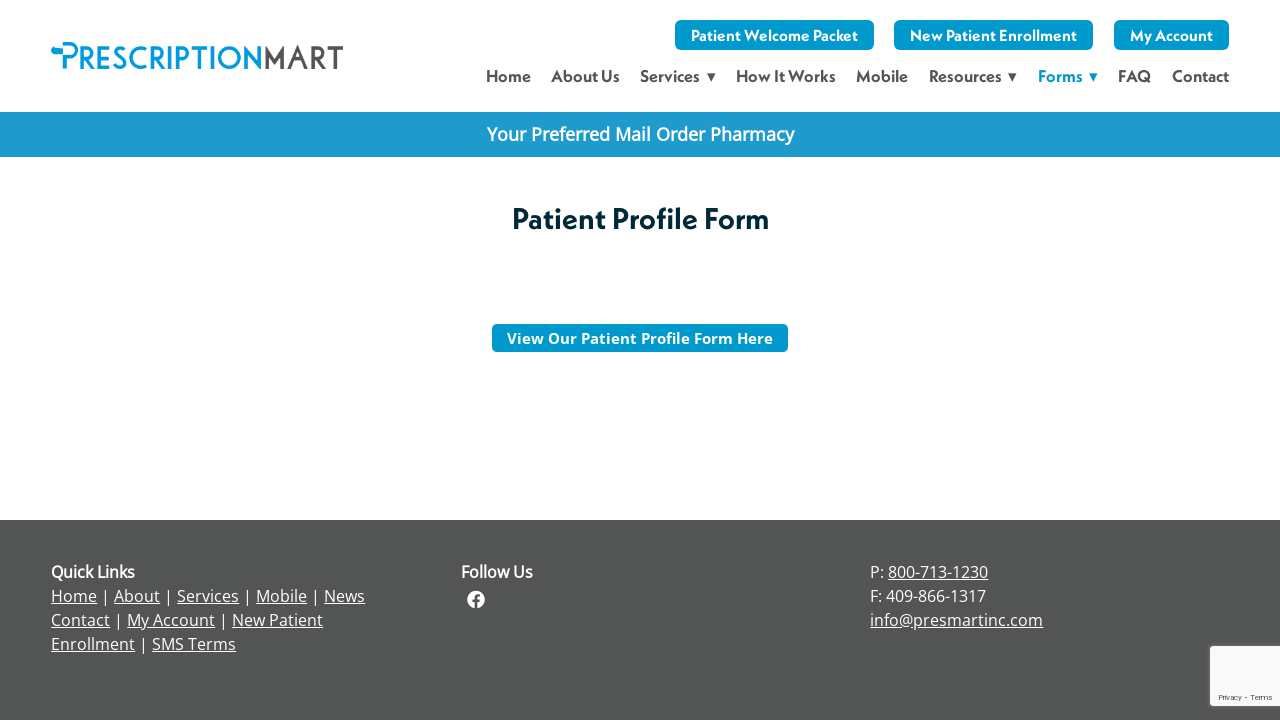

--- FILE ---
content_type: text/html; charset=utf-8
request_url: https://www.google.com/recaptcha/api2/anchor?ar=1&k=6Len-tgUAAAAAAAh3MVh7yaa7tKcpzy9i7h7tOT0&co=aHR0cHM6Ly93d3cucHJlc2NyaXB0aW9ubWFydHBoYXJtYWN5LmNvbTo0NDM.&hl=en&v=PoyoqOPhxBO7pBk68S4YbpHZ&size=invisible&anchor-ms=20000&execute-ms=30000&cb=y6mvvbtfbotx
body_size: 48583
content:
<!DOCTYPE HTML><html dir="ltr" lang="en"><head><meta http-equiv="Content-Type" content="text/html; charset=UTF-8">
<meta http-equiv="X-UA-Compatible" content="IE=edge">
<title>reCAPTCHA</title>
<style type="text/css">
/* cyrillic-ext */
@font-face {
  font-family: 'Roboto';
  font-style: normal;
  font-weight: 400;
  font-stretch: 100%;
  src: url(//fonts.gstatic.com/s/roboto/v48/KFO7CnqEu92Fr1ME7kSn66aGLdTylUAMa3GUBHMdazTgWw.woff2) format('woff2');
  unicode-range: U+0460-052F, U+1C80-1C8A, U+20B4, U+2DE0-2DFF, U+A640-A69F, U+FE2E-FE2F;
}
/* cyrillic */
@font-face {
  font-family: 'Roboto';
  font-style: normal;
  font-weight: 400;
  font-stretch: 100%;
  src: url(//fonts.gstatic.com/s/roboto/v48/KFO7CnqEu92Fr1ME7kSn66aGLdTylUAMa3iUBHMdazTgWw.woff2) format('woff2');
  unicode-range: U+0301, U+0400-045F, U+0490-0491, U+04B0-04B1, U+2116;
}
/* greek-ext */
@font-face {
  font-family: 'Roboto';
  font-style: normal;
  font-weight: 400;
  font-stretch: 100%;
  src: url(//fonts.gstatic.com/s/roboto/v48/KFO7CnqEu92Fr1ME7kSn66aGLdTylUAMa3CUBHMdazTgWw.woff2) format('woff2');
  unicode-range: U+1F00-1FFF;
}
/* greek */
@font-face {
  font-family: 'Roboto';
  font-style: normal;
  font-weight: 400;
  font-stretch: 100%;
  src: url(//fonts.gstatic.com/s/roboto/v48/KFO7CnqEu92Fr1ME7kSn66aGLdTylUAMa3-UBHMdazTgWw.woff2) format('woff2');
  unicode-range: U+0370-0377, U+037A-037F, U+0384-038A, U+038C, U+038E-03A1, U+03A3-03FF;
}
/* math */
@font-face {
  font-family: 'Roboto';
  font-style: normal;
  font-weight: 400;
  font-stretch: 100%;
  src: url(//fonts.gstatic.com/s/roboto/v48/KFO7CnqEu92Fr1ME7kSn66aGLdTylUAMawCUBHMdazTgWw.woff2) format('woff2');
  unicode-range: U+0302-0303, U+0305, U+0307-0308, U+0310, U+0312, U+0315, U+031A, U+0326-0327, U+032C, U+032F-0330, U+0332-0333, U+0338, U+033A, U+0346, U+034D, U+0391-03A1, U+03A3-03A9, U+03B1-03C9, U+03D1, U+03D5-03D6, U+03F0-03F1, U+03F4-03F5, U+2016-2017, U+2034-2038, U+203C, U+2040, U+2043, U+2047, U+2050, U+2057, U+205F, U+2070-2071, U+2074-208E, U+2090-209C, U+20D0-20DC, U+20E1, U+20E5-20EF, U+2100-2112, U+2114-2115, U+2117-2121, U+2123-214F, U+2190, U+2192, U+2194-21AE, U+21B0-21E5, U+21F1-21F2, U+21F4-2211, U+2213-2214, U+2216-22FF, U+2308-230B, U+2310, U+2319, U+231C-2321, U+2336-237A, U+237C, U+2395, U+239B-23B7, U+23D0, U+23DC-23E1, U+2474-2475, U+25AF, U+25B3, U+25B7, U+25BD, U+25C1, U+25CA, U+25CC, U+25FB, U+266D-266F, U+27C0-27FF, U+2900-2AFF, U+2B0E-2B11, U+2B30-2B4C, U+2BFE, U+3030, U+FF5B, U+FF5D, U+1D400-1D7FF, U+1EE00-1EEFF;
}
/* symbols */
@font-face {
  font-family: 'Roboto';
  font-style: normal;
  font-weight: 400;
  font-stretch: 100%;
  src: url(//fonts.gstatic.com/s/roboto/v48/KFO7CnqEu92Fr1ME7kSn66aGLdTylUAMaxKUBHMdazTgWw.woff2) format('woff2');
  unicode-range: U+0001-000C, U+000E-001F, U+007F-009F, U+20DD-20E0, U+20E2-20E4, U+2150-218F, U+2190, U+2192, U+2194-2199, U+21AF, U+21E6-21F0, U+21F3, U+2218-2219, U+2299, U+22C4-22C6, U+2300-243F, U+2440-244A, U+2460-24FF, U+25A0-27BF, U+2800-28FF, U+2921-2922, U+2981, U+29BF, U+29EB, U+2B00-2BFF, U+4DC0-4DFF, U+FFF9-FFFB, U+10140-1018E, U+10190-1019C, U+101A0, U+101D0-101FD, U+102E0-102FB, U+10E60-10E7E, U+1D2C0-1D2D3, U+1D2E0-1D37F, U+1F000-1F0FF, U+1F100-1F1AD, U+1F1E6-1F1FF, U+1F30D-1F30F, U+1F315, U+1F31C, U+1F31E, U+1F320-1F32C, U+1F336, U+1F378, U+1F37D, U+1F382, U+1F393-1F39F, U+1F3A7-1F3A8, U+1F3AC-1F3AF, U+1F3C2, U+1F3C4-1F3C6, U+1F3CA-1F3CE, U+1F3D4-1F3E0, U+1F3ED, U+1F3F1-1F3F3, U+1F3F5-1F3F7, U+1F408, U+1F415, U+1F41F, U+1F426, U+1F43F, U+1F441-1F442, U+1F444, U+1F446-1F449, U+1F44C-1F44E, U+1F453, U+1F46A, U+1F47D, U+1F4A3, U+1F4B0, U+1F4B3, U+1F4B9, U+1F4BB, U+1F4BF, U+1F4C8-1F4CB, U+1F4D6, U+1F4DA, U+1F4DF, U+1F4E3-1F4E6, U+1F4EA-1F4ED, U+1F4F7, U+1F4F9-1F4FB, U+1F4FD-1F4FE, U+1F503, U+1F507-1F50B, U+1F50D, U+1F512-1F513, U+1F53E-1F54A, U+1F54F-1F5FA, U+1F610, U+1F650-1F67F, U+1F687, U+1F68D, U+1F691, U+1F694, U+1F698, U+1F6AD, U+1F6B2, U+1F6B9-1F6BA, U+1F6BC, U+1F6C6-1F6CF, U+1F6D3-1F6D7, U+1F6E0-1F6EA, U+1F6F0-1F6F3, U+1F6F7-1F6FC, U+1F700-1F7FF, U+1F800-1F80B, U+1F810-1F847, U+1F850-1F859, U+1F860-1F887, U+1F890-1F8AD, U+1F8B0-1F8BB, U+1F8C0-1F8C1, U+1F900-1F90B, U+1F93B, U+1F946, U+1F984, U+1F996, U+1F9E9, U+1FA00-1FA6F, U+1FA70-1FA7C, U+1FA80-1FA89, U+1FA8F-1FAC6, U+1FACE-1FADC, U+1FADF-1FAE9, U+1FAF0-1FAF8, U+1FB00-1FBFF;
}
/* vietnamese */
@font-face {
  font-family: 'Roboto';
  font-style: normal;
  font-weight: 400;
  font-stretch: 100%;
  src: url(//fonts.gstatic.com/s/roboto/v48/KFO7CnqEu92Fr1ME7kSn66aGLdTylUAMa3OUBHMdazTgWw.woff2) format('woff2');
  unicode-range: U+0102-0103, U+0110-0111, U+0128-0129, U+0168-0169, U+01A0-01A1, U+01AF-01B0, U+0300-0301, U+0303-0304, U+0308-0309, U+0323, U+0329, U+1EA0-1EF9, U+20AB;
}
/* latin-ext */
@font-face {
  font-family: 'Roboto';
  font-style: normal;
  font-weight: 400;
  font-stretch: 100%;
  src: url(//fonts.gstatic.com/s/roboto/v48/KFO7CnqEu92Fr1ME7kSn66aGLdTylUAMa3KUBHMdazTgWw.woff2) format('woff2');
  unicode-range: U+0100-02BA, U+02BD-02C5, U+02C7-02CC, U+02CE-02D7, U+02DD-02FF, U+0304, U+0308, U+0329, U+1D00-1DBF, U+1E00-1E9F, U+1EF2-1EFF, U+2020, U+20A0-20AB, U+20AD-20C0, U+2113, U+2C60-2C7F, U+A720-A7FF;
}
/* latin */
@font-face {
  font-family: 'Roboto';
  font-style: normal;
  font-weight: 400;
  font-stretch: 100%;
  src: url(//fonts.gstatic.com/s/roboto/v48/KFO7CnqEu92Fr1ME7kSn66aGLdTylUAMa3yUBHMdazQ.woff2) format('woff2');
  unicode-range: U+0000-00FF, U+0131, U+0152-0153, U+02BB-02BC, U+02C6, U+02DA, U+02DC, U+0304, U+0308, U+0329, U+2000-206F, U+20AC, U+2122, U+2191, U+2193, U+2212, U+2215, U+FEFF, U+FFFD;
}
/* cyrillic-ext */
@font-face {
  font-family: 'Roboto';
  font-style: normal;
  font-weight: 500;
  font-stretch: 100%;
  src: url(//fonts.gstatic.com/s/roboto/v48/KFO7CnqEu92Fr1ME7kSn66aGLdTylUAMa3GUBHMdazTgWw.woff2) format('woff2');
  unicode-range: U+0460-052F, U+1C80-1C8A, U+20B4, U+2DE0-2DFF, U+A640-A69F, U+FE2E-FE2F;
}
/* cyrillic */
@font-face {
  font-family: 'Roboto';
  font-style: normal;
  font-weight: 500;
  font-stretch: 100%;
  src: url(//fonts.gstatic.com/s/roboto/v48/KFO7CnqEu92Fr1ME7kSn66aGLdTylUAMa3iUBHMdazTgWw.woff2) format('woff2');
  unicode-range: U+0301, U+0400-045F, U+0490-0491, U+04B0-04B1, U+2116;
}
/* greek-ext */
@font-face {
  font-family: 'Roboto';
  font-style: normal;
  font-weight: 500;
  font-stretch: 100%;
  src: url(//fonts.gstatic.com/s/roboto/v48/KFO7CnqEu92Fr1ME7kSn66aGLdTylUAMa3CUBHMdazTgWw.woff2) format('woff2');
  unicode-range: U+1F00-1FFF;
}
/* greek */
@font-face {
  font-family: 'Roboto';
  font-style: normal;
  font-weight: 500;
  font-stretch: 100%;
  src: url(//fonts.gstatic.com/s/roboto/v48/KFO7CnqEu92Fr1ME7kSn66aGLdTylUAMa3-UBHMdazTgWw.woff2) format('woff2');
  unicode-range: U+0370-0377, U+037A-037F, U+0384-038A, U+038C, U+038E-03A1, U+03A3-03FF;
}
/* math */
@font-face {
  font-family: 'Roboto';
  font-style: normal;
  font-weight: 500;
  font-stretch: 100%;
  src: url(//fonts.gstatic.com/s/roboto/v48/KFO7CnqEu92Fr1ME7kSn66aGLdTylUAMawCUBHMdazTgWw.woff2) format('woff2');
  unicode-range: U+0302-0303, U+0305, U+0307-0308, U+0310, U+0312, U+0315, U+031A, U+0326-0327, U+032C, U+032F-0330, U+0332-0333, U+0338, U+033A, U+0346, U+034D, U+0391-03A1, U+03A3-03A9, U+03B1-03C9, U+03D1, U+03D5-03D6, U+03F0-03F1, U+03F4-03F5, U+2016-2017, U+2034-2038, U+203C, U+2040, U+2043, U+2047, U+2050, U+2057, U+205F, U+2070-2071, U+2074-208E, U+2090-209C, U+20D0-20DC, U+20E1, U+20E5-20EF, U+2100-2112, U+2114-2115, U+2117-2121, U+2123-214F, U+2190, U+2192, U+2194-21AE, U+21B0-21E5, U+21F1-21F2, U+21F4-2211, U+2213-2214, U+2216-22FF, U+2308-230B, U+2310, U+2319, U+231C-2321, U+2336-237A, U+237C, U+2395, U+239B-23B7, U+23D0, U+23DC-23E1, U+2474-2475, U+25AF, U+25B3, U+25B7, U+25BD, U+25C1, U+25CA, U+25CC, U+25FB, U+266D-266F, U+27C0-27FF, U+2900-2AFF, U+2B0E-2B11, U+2B30-2B4C, U+2BFE, U+3030, U+FF5B, U+FF5D, U+1D400-1D7FF, U+1EE00-1EEFF;
}
/* symbols */
@font-face {
  font-family: 'Roboto';
  font-style: normal;
  font-weight: 500;
  font-stretch: 100%;
  src: url(//fonts.gstatic.com/s/roboto/v48/KFO7CnqEu92Fr1ME7kSn66aGLdTylUAMaxKUBHMdazTgWw.woff2) format('woff2');
  unicode-range: U+0001-000C, U+000E-001F, U+007F-009F, U+20DD-20E0, U+20E2-20E4, U+2150-218F, U+2190, U+2192, U+2194-2199, U+21AF, U+21E6-21F0, U+21F3, U+2218-2219, U+2299, U+22C4-22C6, U+2300-243F, U+2440-244A, U+2460-24FF, U+25A0-27BF, U+2800-28FF, U+2921-2922, U+2981, U+29BF, U+29EB, U+2B00-2BFF, U+4DC0-4DFF, U+FFF9-FFFB, U+10140-1018E, U+10190-1019C, U+101A0, U+101D0-101FD, U+102E0-102FB, U+10E60-10E7E, U+1D2C0-1D2D3, U+1D2E0-1D37F, U+1F000-1F0FF, U+1F100-1F1AD, U+1F1E6-1F1FF, U+1F30D-1F30F, U+1F315, U+1F31C, U+1F31E, U+1F320-1F32C, U+1F336, U+1F378, U+1F37D, U+1F382, U+1F393-1F39F, U+1F3A7-1F3A8, U+1F3AC-1F3AF, U+1F3C2, U+1F3C4-1F3C6, U+1F3CA-1F3CE, U+1F3D4-1F3E0, U+1F3ED, U+1F3F1-1F3F3, U+1F3F5-1F3F7, U+1F408, U+1F415, U+1F41F, U+1F426, U+1F43F, U+1F441-1F442, U+1F444, U+1F446-1F449, U+1F44C-1F44E, U+1F453, U+1F46A, U+1F47D, U+1F4A3, U+1F4B0, U+1F4B3, U+1F4B9, U+1F4BB, U+1F4BF, U+1F4C8-1F4CB, U+1F4D6, U+1F4DA, U+1F4DF, U+1F4E3-1F4E6, U+1F4EA-1F4ED, U+1F4F7, U+1F4F9-1F4FB, U+1F4FD-1F4FE, U+1F503, U+1F507-1F50B, U+1F50D, U+1F512-1F513, U+1F53E-1F54A, U+1F54F-1F5FA, U+1F610, U+1F650-1F67F, U+1F687, U+1F68D, U+1F691, U+1F694, U+1F698, U+1F6AD, U+1F6B2, U+1F6B9-1F6BA, U+1F6BC, U+1F6C6-1F6CF, U+1F6D3-1F6D7, U+1F6E0-1F6EA, U+1F6F0-1F6F3, U+1F6F7-1F6FC, U+1F700-1F7FF, U+1F800-1F80B, U+1F810-1F847, U+1F850-1F859, U+1F860-1F887, U+1F890-1F8AD, U+1F8B0-1F8BB, U+1F8C0-1F8C1, U+1F900-1F90B, U+1F93B, U+1F946, U+1F984, U+1F996, U+1F9E9, U+1FA00-1FA6F, U+1FA70-1FA7C, U+1FA80-1FA89, U+1FA8F-1FAC6, U+1FACE-1FADC, U+1FADF-1FAE9, U+1FAF0-1FAF8, U+1FB00-1FBFF;
}
/* vietnamese */
@font-face {
  font-family: 'Roboto';
  font-style: normal;
  font-weight: 500;
  font-stretch: 100%;
  src: url(//fonts.gstatic.com/s/roboto/v48/KFO7CnqEu92Fr1ME7kSn66aGLdTylUAMa3OUBHMdazTgWw.woff2) format('woff2');
  unicode-range: U+0102-0103, U+0110-0111, U+0128-0129, U+0168-0169, U+01A0-01A1, U+01AF-01B0, U+0300-0301, U+0303-0304, U+0308-0309, U+0323, U+0329, U+1EA0-1EF9, U+20AB;
}
/* latin-ext */
@font-face {
  font-family: 'Roboto';
  font-style: normal;
  font-weight: 500;
  font-stretch: 100%;
  src: url(//fonts.gstatic.com/s/roboto/v48/KFO7CnqEu92Fr1ME7kSn66aGLdTylUAMa3KUBHMdazTgWw.woff2) format('woff2');
  unicode-range: U+0100-02BA, U+02BD-02C5, U+02C7-02CC, U+02CE-02D7, U+02DD-02FF, U+0304, U+0308, U+0329, U+1D00-1DBF, U+1E00-1E9F, U+1EF2-1EFF, U+2020, U+20A0-20AB, U+20AD-20C0, U+2113, U+2C60-2C7F, U+A720-A7FF;
}
/* latin */
@font-face {
  font-family: 'Roboto';
  font-style: normal;
  font-weight: 500;
  font-stretch: 100%;
  src: url(//fonts.gstatic.com/s/roboto/v48/KFO7CnqEu92Fr1ME7kSn66aGLdTylUAMa3yUBHMdazQ.woff2) format('woff2');
  unicode-range: U+0000-00FF, U+0131, U+0152-0153, U+02BB-02BC, U+02C6, U+02DA, U+02DC, U+0304, U+0308, U+0329, U+2000-206F, U+20AC, U+2122, U+2191, U+2193, U+2212, U+2215, U+FEFF, U+FFFD;
}
/* cyrillic-ext */
@font-face {
  font-family: 'Roboto';
  font-style: normal;
  font-weight: 900;
  font-stretch: 100%;
  src: url(//fonts.gstatic.com/s/roboto/v48/KFO7CnqEu92Fr1ME7kSn66aGLdTylUAMa3GUBHMdazTgWw.woff2) format('woff2');
  unicode-range: U+0460-052F, U+1C80-1C8A, U+20B4, U+2DE0-2DFF, U+A640-A69F, U+FE2E-FE2F;
}
/* cyrillic */
@font-face {
  font-family: 'Roboto';
  font-style: normal;
  font-weight: 900;
  font-stretch: 100%;
  src: url(//fonts.gstatic.com/s/roboto/v48/KFO7CnqEu92Fr1ME7kSn66aGLdTylUAMa3iUBHMdazTgWw.woff2) format('woff2');
  unicode-range: U+0301, U+0400-045F, U+0490-0491, U+04B0-04B1, U+2116;
}
/* greek-ext */
@font-face {
  font-family: 'Roboto';
  font-style: normal;
  font-weight: 900;
  font-stretch: 100%;
  src: url(//fonts.gstatic.com/s/roboto/v48/KFO7CnqEu92Fr1ME7kSn66aGLdTylUAMa3CUBHMdazTgWw.woff2) format('woff2');
  unicode-range: U+1F00-1FFF;
}
/* greek */
@font-face {
  font-family: 'Roboto';
  font-style: normal;
  font-weight: 900;
  font-stretch: 100%;
  src: url(//fonts.gstatic.com/s/roboto/v48/KFO7CnqEu92Fr1ME7kSn66aGLdTylUAMa3-UBHMdazTgWw.woff2) format('woff2');
  unicode-range: U+0370-0377, U+037A-037F, U+0384-038A, U+038C, U+038E-03A1, U+03A3-03FF;
}
/* math */
@font-face {
  font-family: 'Roboto';
  font-style: normal;
  font-weight: 900;
  font-stretch: 100%;
  src: url(//fonts.gstatic.com/s/roboto/v48/KFO7CnqEu92Fr1ME7kSn66aGLdTylUAMawCUBHMdazTgWw.woff2) format('woff2');
  unicode-range: U+0302-0303, U+0305, U+0307-0308, U+0310, U+0312, U+0315, U+031A, U+0326-0327, U+032C, U+032F-0330, U+0332-0333, U+0338, U+033A, U+0346, U+034D, U+0391-03A1, U+03A3-03A9, U+03B1-03C9, U+03D1, U+03D5-03D6, U+03F0-03F1, U+03F4-03F5, U+2016-2017, U+2034-2038, U+203C, U+2040, U+2043, U+2047, U+2050, U+2057, U+205F, U+2070-2071, U+2074-208E, U+2090-209C, U+20D0-20DC, U+20E1, U+20E5-20EF, U+2100-2112, U+2114-2115, U+2117-2121, U+2123-214F, U+2190, U+2192, U+2194-21AE, U+21B0-21E5, U+21F1-21F2, U+21F4-2211, U+2213-2214, U+2216-22FF, U+2308-230B, U+2310, U+2319, U+231C-2321, U+2336-237A, U+237C, U+2395, U+239B-23B7, U+23D0, U+23DC-23E1, U+2474-2475, U+25AF, U+25B3, U+25B7, U+25BD, U+25C1, U+25CA, U+25CC, U+25FB, U+266D-266F, U+27C0-27FF, U+2900-2AFF, U+2B0E-2B11, U+2B30-2B4C, U+2BFE, U+3030, U+FF5B, U+FF5D, U+1D400-1D7FF, U+1EE00-1EEFF;
}
/* symbols */
@font-face {
  font-family: 'Roboto';
  font-style: normal;
  font-weight: 900;
  font-stretch: 100%;
  src: url(//fonts.gstatic.com/s/roboto/v48/KFO7CnqEu92Fr1ME7kSn66aGLdTylUAMaxKUBHMdazTgWw.woff2) format('woff2');
  unicode-range: U+0001-000C, U+000E-001F, U+007F-009F, U+20DD-20E0, U+20E2-20E4, U+2150-218F, U+2190, U+2192, U+2194-2199, U+21AF, U+21E6-21F0, U+21F3, U+2218-2219, U+2299, U+22C4-22C6, U+2300-243F, U+2440-244A, U+2460-24FF, U+25A0-27BF, U+2800-28FF, U+2921-2922, U+2981, U+29BF, U+29EB, U+2B00-2BFF, U+4DC0-4DFF, U+FFF9-FFFB, U+10140-1018E, U+10190-1019C, U+101A0, U+101D0-101FD, U+102E0-102FB, U+10E60-10E7E, U+1D2C0-1D2D3, U+1D2E0-1D37F, U+1F000-1F0FF, U+1F100-1F1AD, U+1F1E6-1F1FF, U+1F30D-1F30F, U+1F315, U+1F31C, U+1F31E, U+1F320-1F32C, U+1F336, U+1F378, U+1F37D, U+1F382, U+1F393-1F39F, U+1F3A7-1F3A8, U+1F3AC-1F3AF, U+1F3C2, U+1F3C4-1F3C6, U+1F3CA-1F3CE, U+1F3D4-1F3E0, U+1F3ED, U+1F3F1-1F3F3, U+1F3F5-1F3F7, U+1F408, U+1F415, U+1F41F, U+1F426, U+1F43F, U+1F441-1F442, U+1F444, U+1F446-1F449, U+1F44C-1F44E, U+1F453, U+1F46A, U+1F47D, U+1F4A3, U+1F4B0, U+1F4B3, U+1F4B9, U+1F4BB, U+1F4BF, U+1F4C8-1F4CB, U+1F4D6, U+1F4DA, U+1F4DF, U+1F4E3-1F4E6, U+1F4EA-1F4ED, U+1F4F7, U+1F4F9-1F4FB, U+1F4FD-1F4FE, U+1F503, U+1F507-1F50B, U+1F50D, U+1F512-1F513, U+1F53E-1F54A, U+1F54F-1F5FA, U+1F610, U+1F650-1F67F, U+1F687, U+1F68D, U+1F691, U+1F694, U+1F698, U+1F6AD, U+1F6B2, U+1F6B9-1F6BA, U+1F6BC, U+1F6C6-1F6CF, U+1F6D3-1F6D7, U+1F6E0-1F6EA, U+1F6F0-1F6F3, U+1F6F7-1F6FC, U+1F700-1F7FF, U+1F800-1F80B, U+1F810-1F847, U+1F850-1F859, U+1F860-1F887, U+1F890-1F8AD, U+1F8B0-1F8BB, U+1F8C0-1F8C1, U+1F900-1F90B, U+1F93B, U+1F946, U+1F984, U+1F996, U+1F9E9, U+1FA00-1FA6F, U+1FA70-1FA7C, U+1FA80-1FA89, U+1FA8F-1FAC6, U+1FACE-1FADC, U+1FADF-1FAE9, U+1FAF0-1FAF8, U+1FB00-1FBFF;
}
/* vietnamese */
@font-face {
  font-family: 'Roboto';
  font-style: normal;
  font-weight: 900;
  font-stretch: 100%;
  src: url(//fonts.gstatic.com/s/roboto/v48/KFO7CnqEu92Fr1ME7kSn66aGLdTylUAMa3OUBHMdazTgWw.woff2) format('woff2');
  unicode-range: U+0102-0103, U+0110-0111, U+0128-0129, U+0168-0169, U+01A0-01A1, U+01AF-01B0, U+0300-0301, U+0303-0304, U+0308-0309, U+0323, U+0329, U+1EA0-1EF9, U+20AB;
}
/* latin-ext */
@font-face {
  font-family: 'Roboto';
  font-style: normal;
  font-weight: 900;
  font-stretch: 100%;
  src: url(//fonts.gstatic.com/s/roboto/v48/KFO7CnqEu92Fr1ME7kSn66aGLdTylUAMa3KUBHMdazTgWw.woff2) format('woff2');
  unicode-range: U+0100-02BA, U+02BD-02C5, U+02C7-02CC, U+02CE-02D7, U+02DD-02FF, U+0304, U+0308, U+0329, U+1D00-1DBF, U+1E00-1E9F, U+1EF2-1EFF, U+2020, U+20A0-20AB, U+20AD-20C0, U+2113, U+2C60-2C7F, U+A720-A7FF;
}
/* latin */
@font-face {
  font-family: 'Roboto';
  font-style: normal;
  font-weight: 900;
  font-stretch: 100%;
  src: url(//fonts.gstatic.com/s/roboto/v48/KFO7CnqEu92Fr1ME7kSn66aGLdTylUAMa3yUBHMdazQ.woff2) format('woff2');
  unicode-range: U+0000-00FF, U+0131, U+0152-0153, U+02BB-02BC, U+02C6, U+02DA, U+02DC, U+0304, U+0308, U+0329, U+2000-206F, U+20AC, U+2122, U+2191, U+2193, U+2212, U+2215, U+FEFF, U+FFFD;
}

</style>
<link rel="stylesheet" type="text/css" href="https://www.gstatic.com/recaptcha/releases/PoyoqOPhxBO7pBk68S4YbpHZ/styles__ltr.css">
<script nonce="eMnJOHrt5JJ6tXvBxrwxkg" type="text/javascript">window['__recaptcha_api'] = 'https://www.google.com/recaptcha/api2/';</script>
<script type="text/javascript" src="https://www.gstatic.com/recaptcha/releases/PoyoqOPhxBO7pBk68S4YbpHZ/recaptcha__en.js" nonce="eMnJOHrt5JJ6tXvBxrwxkg">
      
    </script></head>
<body><div id="rc-anchor-alert" class="rc-anchor-alert"></div>
<input type="hidden" id="recaptcha-token" value="[base64]">
<script type="text/javascript" nonce="eMnJOHrt5JJ6tXvBxrwxkg">
      recaptcha.anchor.Main.init("[\x22ainput\x22,[\x22bgdata\x22,\x22\x22,\[base64]/[base64]/[base64]/KE4oMTI0LHYsdi5HKSxMWihsLHYpKTpOKDEyNCx2LGwpLFYpLHYpLFQpKSxGKDE3MSx2KX0scjc9ZnVuY3Rpb24obCl7cmV0dXJuIGx9LEM9ZnVuY3Rpb24obCxWLHYpe04odixsLFYpLFZbYWtdPTI3OTZ9LG49ZnVuY3Rpb24obCxWKXtWLlg9KChWLlg/[base64]/[base64]/[base64]/[base64]/[base64]/[base64]/[base64]/[base64]/[base64]/[base64]/[base64]\\u003d\x22,\[base64]\\u003d\\u003d\x22,\x22aAHCtVRxw47Ct3oZwpUKw4bCuB/Dn8KhRA89wrsAwp4qS8Oxw7hFw5jDrMKWEB8QYVoMTBIeAwvDtMOLKXdCw5fDhcOew5jDk8Oiw5tfw7zCj8OWw5bDgMO9L0ppw7dVBsOVw5/[base64]/Ci8Onw6TDrMOAI8K/H8O5w4vCizfCrMKVw6VMant+wp7DjsOpYsOJNsKuDsKvwrgaEl4UejpcQ3zDvBHDiFrCncKbwr/CuWnDgsOYZsKxZ8O9FQwbwroZNE8Lwqwowq3Cg8OBwrJtR3nDg8O5wpvCsm/Dt8OlwpVfeMOwwr5+GcOMXy/CuQV9wpdlRnrDkj7CmSbCoMOtP8KiMW7DrMOpwrLDjkZow5bCjcOWwqDCqMOnV8KOJ0ldMMKPw7hoNibCpVXCt2bDrcOpNHcmwplDagFpVsK2wpXCvsOSUVDCnwwHWCwgEH/DlXUyLDbDjVbDqBp1Jl/Cu8O7wojDqsKIwqPCm3UYw6XCn8KEwpc6DcOqV8KLw7AFw4Rdw6HDtsOFwoNiH1NUe8KLWhMSw755wq1TfilsUQ7CukHCn8KXwrJuEi8fwpbCgMOYw4oiw7rCh8OMwoEaWsOGd3rDlgQienLDiErDhsO/wq0DwqhMKQ17wofCnitPR1llcsORw4jDszrDkMOAIsORFRZ/aWDCiGHClMOyw7DCoxnClcK/KcK+w6cmw5bDtMOIw7xUL8OnFcORw5DCrCVWDQfDjCrCsG/[base64]/[base64]/[base64]/Do0o+w7BLwoQuwrMYO8O8w4gWw5Ebw7dcwpjCs8OIwqtDFXDDtsKow4oWUMKvw7Ubw6AJw7TCtmnCp3IswqnDhcOwwrN7w7EnPsK8YsK5w7fCkBfCj0PDtWrDgcK4AsOuZcKeHMKNMMOCw5V0w5nCuMO0w6fCrcOCw7/DicOdUHskw6Z+QcKqMyjCnMKYf1fDsXIfC8KxL8KzKcKhw49Uwp8Qw4R9wqdyFndddT3CkyAYwoXCv8O5TCLCjV/[base64]/w5Qew4LDpXU9woFEGAFvKMOCdcOawq7DiXA8ScOoAEVuIlxrGTcrw4DCj8KVw498w4JnaB8zacKlw4lrw5k/wq7Cki9iw5/ChUkwwqbCtxY9KR4eTihMewJww7cbR8KRasKLMzzDiXPCucK6w504QhfDmmxYwp3Cj8KlwqPDncKVw7HDucO3w7Uow47Cix3CtcKTZ8Onwqx8w5Byw4VeLMOIY3fDlyp0w5zCn8OuY03ChTNmwoYjM8OVw4HDmkXCh8KSTi/[base64]/KsOfAsOLw57Dih/Cg8OqU2xNL1/[base64]/CrMOFNsKQw6zDpE3DqATCkcOEw644wqDDplXCkcO+aMOrNHjDgsO7OcKac8Oww5cdw7Vtw6onYXnCqnHCijfCnMODDltJEyrCtS8IwrM8Ri7CpcKhbCA7LsKuw4Rqw6nCs2/DksKaw41Xw6HDj8O/wrZGEMO/[base64]/ChlJYwpFtw5/DrkLCjcKVw4PCgF/Cl0TCq2sYIsOtesOiwogqVCnDvsK2AsKdwp7ClzIDw6rDl8K7UXthwpYDfMK0w7l9w4jDoQLDl23Dg3PDpgQkw4RGIAjCoWnDgsKvw4t7fDzDpcKcZAAOwpnDu8KOw7XDnD1jRsOdwqJxw6g9PMKVD8O/WcOqwrkpGcKdGMKsUMKnwpvCoMK7HhMALWNqPDUnwrFYwrvCh8KoYcOmFgPDuMKcPBsAXsKCNMOSw53CgMKiRCZ7w6/CvgfDvlfCgcONw5vDrjVpwrYTLzTDhmjDg8K3wrdxAyw/[base64]/[base64]/CslXDuE13c2PDpsKqHsK/DWpRw57DgW4STzLDvMKQwqcdbcOVbBVjH31Twq5AwoXCvcOuw4vDkBxNw6bCrsOWw4jClh4pWAFMwqzDs0NywoAoG8Kxc8O8fyQqwqXDrsOFTkVmZAfCvsORSwrClsOqJytOVRoxwp97L1/Dt8KNXsKVwr1TwrjDmMKBS2fCikRyWwNRKMKlw43DnXbCm8OWwoYXTEhywq9CAcKNTMKtwpJHbnYMKcKnwo4/WFtZJDfDkTbDlcO6OcOGw7cGw55aFsOow4sQdMOAwoINRwDDi8KxAcO9w5/[base64]/Dh8OVwqfDgcKVQ8OAbFPDhjPCkcOmf8OOwoo5bC9KNyvDgww8KGTCtjcGw4U0e0p/fcKBwoPDjsK6wr7CqULDpnLCnlF6WMOHWsKKwoUWEm3CnE9xw596w4bCgml1wqnCpAbDn1QtbB7DgyXDmRRow7gUPsKWFcOSfk7DssORw4LCm8KSwpjCksOaOcKROcOSwqFQw4jDncKkwqc1woXDgcKwJVDCrTIRwoHDlg/[base64]/dwvCkkfCp3U6HwQEw63CgGsWMsKtFMOqbE/[base64]/CvMKxw4LDpGYDK2jCj8OCwo15AD8ca8OIw7/Cn8OOF0wOwpDCsMOBw4DCjsKow4AbAsOufMOgw7lPwq/DgEEsQwpPRsK4ZlrDrMOmZC8vw6vCsMKBwo1gLRfDsXvCjcOqecO+QwbDjCQbw4FzCGfDisKJbsOXNx97QMKDT0pPwqFvw5LDg8KEEBTCmVEaw77CqMOjw6AgwrvDocKFwpTDi3/[base64]/CpEDDlMOGfEXCrMO2w67CoQ7CskbDgMKsCsOvR8OfaMKwwqZXwqZ8EFLCpcOeecOuORdIScKsO8KwwqbCjsOew5NNSjPCjMKDwplnSMKyw5/CqE/[base64]/GsOUw5gJPl7ChULDvR7ClMKHACPDs8ObwrsbVisWPlvDky7CvMOTIWpBw5lCABbCvsKmw4gNwogYO8KYwogdwpbCm8K1w7cMNgNjUQfChcK6MQnDl8Kqw6XCuMKxw6gxGsOmcnQFUBjDqMOUwrtRbX3CocK2woFhejtCwrw1UGbDsRPCjGsPw5/DhkPDosKTXMK0w7kpwo8idCEhWwYkw5vCqxUSw77DvF7DiwlERC3ChcO3bkDCscOuZsOnwpIzwr7ChHVNwrYdw4l0w5TChMO/TUHCp8KgwqzDmhTDuMO5w5HDl8KNcMKJw73DphQ3NMOsw7hYBCItwp3DhWvDgzVcEXbCiRfCtGleMMODLB44w4wxw557wrzCrBvDuSfCk8OPRndRaMO0QU/Dr3MvA1AwwqPDhcOiNA9ZVsKmR8KHw5IiwrbDvcObw7R8MSoUOQ5xD8OSdcKYc8O+KhrDunHDjkrCkVMOBzF8wqJ+AWPDtXIWCMKhwqoNdMKOw4RGwp1Gw7LCvsKXwrbDgxHDs23CnGlGw6R8wpPDm8OCw63DoCcZwqvDnnTCm8K/wrMkw7jCtRHCvU8bLl8IZlTCpsOwwrgOwoLDnFLDlsO6wqwiw4XDr8KVGcK5J8O6LyHDiwoGw7HCocOTwpfDnsOoMMOcCgcfwoVTGxXDicOIwrxAw5/CmyrDnknDksOnQsOCw45fw5lWQ0XCkULDi1VofwTCtGzDuMKdOS/Dkl4hw7XCnMOOw5jCg2tgwr4VDkrDnyBaw5LCkcOOA8OxPQ4CGkvClBjCtsOPwonDpMOFwrXDoMOxwqN0wrbCvMOTejAywpJTwpHCkXXCjMOMwpF4SsOFw5I3BcKYw456w48jKH7DmcKsC8K3CsORwpPCqMONwqdeIWR7w4rCvW9XTSfCnsOtOUx3w4/DhsOjwo4TWsK2OUlGQMKaRMOAwo/CtsKdOMKHwoDDr8OjT8KNJ8OsWB1pw45JeBQgHsOKG2MseCTCjsOkw58sLDdGKcKLwpvChzkmcS0cGcOpw5TDmMOuw7TDqsK2FMKhw6rDqcKoCyXCmsKDwrnCgMKWwqINZMOKwqfDnWTCvj/Dh8OBw4HDkijDsHoLWmQMw4tHcsOsIcKuw7t/w545wozDksKCw4Iuw5bDk1odw6cVW8OwfwTDlmB4w5BBwqZTZx/[base64]/Cq8KxaDfDhH7DicOSfMKAw7I7I8KYJTPCh8KFwpvCgBjDh1XCtzlNwqDClBjDm8OFX8KIYWZ7Qn/ClsKtw7lEw7g8wolDw5HDu8KoLsKdfsKbwolZdg4AbMO4TlcHwq4EB0EHwpwyw7ZrSQwBBgcVwp3DgSHDp1DDgMOfwr4Yw73CmQLDqsOTUD/DkRtSw6zCjgpNWR/DvQJxw4rDsHA8wqnCn8Ksw6nDvVHDvDTDgWcCbRY9worCoCgCwqjCp8ONwrzDuFEMwqkkBSvCiGBnwrXDl8KxcgnCosKzPxXDm0XCtMOuw4vDo8OzwqjDu8KcZljCh8KgHAYpLsKcwqnDlyQxQE4ILcKtPMK+YFHCrGfCnsO/VSfClMKBGMOUW8K4wpdMB8KqZsOiGR1wEsOowohvVhrDs8OvCcOmK8OaDjTDo8O+wofCpMKFECTDjgNwwpUhwrLDvsObw7FNwpoUw5LCt8OawpcTw4gZw4k9w4DCjcKkwr/DowjDkMOKfjXCvXnCnBnCuS3CssOgS8O9QMOVwpfDqcKOQ0jCi8OIw41mZWnCg8KkfMK3JsKAbcOqbxXCri3Dux/[base64]/CsB5zeMOkwr7DrMOiwp9BwpvCvlfDhcORXcOgBBgGL1vCqsOqwobDlsKEwpTDsQvChnFOwqdcRcOjwoTCoDHDtcKhQsKIBWDDq8O2IRh4woPCqsOwXk3Cl08CwobDuWwIHl1DH2BGwrRocTZfw6zCnhd9d0jDqW/[base64]/Cl8KLw6wIwpMJEcKOHnrCv8Okw4rCqMOYwqUmNcKSQQrCqsKywpXDhXJhM8KwdCTDslTCkMOeBTwVw7ZOHcO1wrzCmltRDmxFwpXCiwXDvcKiw7nCmxXCtMOpKwXDqlUQw58Kw6vCmWDDsMObwo/CpMKjeGc0DMOkc0I+w5XDrsOCZDwKw6QmwprCm8KtXUENXMOAwpQBBMK9Yz5rwpLClsO1wppIEsO4TcKXw7oxw7QDZ8Okw4Ixw53CgMOvGk7CtsKPw69MwrVLw4/CjcKFMWltHcO2JMKBD1fDvATDi8KUwpcKwoVpwrvDnG8GYCjCnMKMwo/CpcK1w4/[base64]/Ct8K/w7cqw40OXsOkN2vDrXLCi8OFwpN8VcK/P1sGw4fCosOew4Rcw5bDh8O3UsO3CjgMw5d1OS5twpxXw6fDjC/DvHDCrcODwpTCocKSbijCn8OBTnIXw67Cij1QwoA3EXBIw4jDrcKUwrfDucKXIcKYw7TCmsKkRcKhC8KzBsOVwrN/bsKhOMOMF8KrHzzCqHrCizXCuMOsBETCvcOkYAzDhsOnF8OQQsKgO8KnwqzDjh7Cu8Onw5YIT8KQZMKGCUwXRcO/w5PCkMKfw6cTwpPDrGTCvcODOnTDusK6cwBpw5fDt8ObwqwawqnDhinCp8Ohw7xMwr3Cl8O/[base64]/DkQ5kXMKuMVpYw5/CknDDqcOXwoxOJwQaw6Baw7DCmMOwwr/DlsOrw5gnIMOCw61kwpPDq8O6OcKOwpQrWn/CuhTCicOHwqzDlyEUwrRqVsONwqPDvMKoVcOyw615w5XCtX4oBA8/K14OFgHCkMOtwrR7dGbDpMOIPiDCiWFPwrLDmsOQw53ClsKQeTRECDdpLwgeRVbDgMOgMC8mwojDnivDmcOqD3Vuw5cKw4lOwpvCqMKtw5pYfQdhBsOcRy0dw7s+V8OaCyLCsMOsw7tKwoHDvMOpN8KbwrfCp1fCiWJJw5DDvcOSw5/Di03DnsOnwq/CnsOTFMKaAcK7d8KZwqrDmMOLAMKSw7fCgsOIwpMUXFzDiGDDvGdBw4ZyEsOnwotWDsOqw4YHb8K9GMOKwr0kw4l/HiPCkcKwSBrDtg7CozzCjcKsCsO8wo0QwqzDgzViBD0Tw5B9w7IoS8K6XkTCsAJ6UTDDq8KVwoc9VcKgUcOkwpUBUMKnw7VGFCEWwrbCicOfCnfDkMKdwp3DmMOpQCBsw6hnTDVZKzzDlhlFY1t8wozDj1s8aXlNScOAwoPDtsKHwqHDvEN+FjnCiMK5DMKjNsOvw7/CmT8ew5sed1PDhUUDwoPCnzsDw67DjyvDqcOjSMK/w6ETw58OwoYdwpRkwqBGw7zCkBUfFsOuSMOFLjfCtUbCpAIlbBocw5s+w4Efw4RSwr9xw7bDrcKPdMKqwq7Cqk9rw4o0wq3CsggGwrFGw53CncO5QBbCsjhhGcOEw4pBw70cw7/CjFXDusKlw5VjH05VwrMBw6FiwqUCDHAwwqDDpcKvAsKXw7vCk1tMwrkrR2k2w67CocOBw65yw4/ChhQBw4nClVx1T8ORSsO5w7/CjV8cwqLDtBYKAF7DuyQMw55FwrLDqxV7wrk9Ky3CtMKjwofDp3PDgsOHwrwVTMKzTcKsaRc+wq3DpC3DtcKIUiZQfzI0fS3CggF4bm4gwrsbWxkqU8Khwp8Lw5HCtcO8w53DgMOQLC4fwpfCh8OTNWsnwpDDt18NUsKgAnh4YxzDs8Oww5/CmMOeaMOVNloswrR1fj7Dk8OOdGXCkMO6PsO+YW/CgMOwFB8Ea8OjTTXCkMOWeMOMwr3CpCoNwozCqEp4LcO/JsK+SWcmw6/DkwpDwqo1SRdvO1JSS8KEcHgSw44/w4/[base64]/[base64]/CrGw6w5PCpErCvkvCilvDusOPwrcgw4rCkQ3DjABkw41/wpvDmsOtwrgub1rDjcOYLztybyVOwrJeIV7Ck8OZdcKfLlpIwr1Cwr5dNcKMa8Oow5jDkMKJw5zDoTg6RsKUHiTCiWVVCS4Gwoh/Sm0LD8KMGE98YlpmRWUCaAcAF8OzGj1VwrfDg1vDqcK3w5IRw7LDpULDrX1pJ8KTw5zCl2IQDsK+KFjCmsOywpoww5jClUUJworCmcOcw7PDvsORDsKnwobDgw19H8OEwrB5wqAewq5BOlM2P3YEKMKKwrzDrcOiMsOKwqnCt0Fyw4/[base64]/f8OEwp/CtCRdwr3Co0Ibw7Vow7TCvSdiZcKoBMK0fcKUYsO/w61fEMOTByzCrsOlNcKnw7IYcETCiMKzw6bDoD7CtXcKVyxZMUoDw4/DjHvDsS/[base64]/VMO1eU0/UU3DnXU0HQLCo1J4XsOfwq0SAjo5ahbDmMKdAGJ9wqLDpirDkcOrw6sfWTTDrcOeFS7DvQIpCcOGak0lw6HDkWLDu8KKw6B/w4wqfsOAXX/Cj8KywqlxfWvDgcKUTiXDhMK0fsOSwpPCpjUdwo3ChmhJw7AgOcOmKEDCt2XDlyzDvsKnGsOSwpMmdcOhEsOGXcOobcKOHQfChisCdMKpc8O7Ug8gw5HDi8OcwqtQMMOkZSPDmMO9w4vDsG93dMKrwrJ6woF/w47CtTk2KMKbwpVYAMOYwqM9f2EIwq7ChsK+LsOIwr3DucKVesKIICLCisOow49nw4fDt8O/wr7Dp8KZG8ODCh4Cw50VR8KrbsONXTo8wpsyHx7DrEY+M04Dw7HDlMKmwpxZwovDksObdDrCswXCrsOQSsOowp/CojHDlMODHcKQKMOaY2Nxw40hRsKyM8OfLcKBw4jDjQfDmcK1w6QeIsOoHGLDsl1ZwoAfYsO4KjpnQMOPwrZ3V1rCn0TDvlHCiT/CpURBwpgKw63Dpj/CpSAHwo1Nw4TCqzvDnMO/cn3Cm0nCnsOVw6LCo8KbK0LCk8Kvw7s5wrTDncKLw6/DqTRMPxICw7VGwrwNNwnDlx5Jw5DDssO5MxRaC8KVwqPDs3AewqIhW8OFw45JXW/CsXTDpcOvccKMcWwZE8KhwowAwqjCuwhAJH8FAA59woDDuFB8w7k2wpwBEmfDsMKRwqvDsgVeSsKKEMKtwoU6O2IbwolKA8KNUMOuV3YTFw/DnMKRwqfCr8K9dcOVw7vCrBcwwp/DsMKURMK6wopswobDiRsZwp3CgcOiUcO8Q8KtwrLCqcKyAMOiwq1bw6vCtsKhVxogwrTCo1Fkw6FkEWkewq/DmgfDoV3CvMOqJjfDh8OdK14yfXg0w6sDdQUWAMKgeU5KAg0MKh5/IMOVNMKvPsKCN8Ktw6A1HcOqcsOGW3rDpcO7Lw3Cnz3DosORZMOjTThPTMKhMQ3CgcOKQsOZwoRpbMOBV13DslIpWsK4wpLDvFTDhsKuTHMcFTTDmih7w4o3RcKYw5DDvylWwpY1wqnDtT/DqQrChRjCtcKOw5hVZMKHQcKlwr1pwqLCpUzDmMKSwofCqMOvIsKkAcOCGwwfwoTCmAPChQ/CkFR4w519w6bCl8Onw4h6FcKbfcOPw6fDrMKCaMKwwpzCqEbCt3jCmwnDmH1rw4wAYcKQwqw4bRMEw6bDs2JqACXDvz7DscOfTUUow5vChjbChHQVw7EGwpLCl8OPw6c6WcKZf8K9dMOmwrsrwqrCj0VOHcKtBsKCw4bCmMKzwq/[base64]/[base64]/wqrDkcO4wq/DlV/DqSY3bV50NMKIenLDhTU4w7bCnsKbdsOwwptCLMORwqfCq8KkwrMlw5/Dh8Kzw6HDrsOgf8KJZ2rDn8KTw5jCmD7DoDDCqcKywpHDuSZxw74zw5BpwofDjcKjXwxbTCfDhMKgOQTCnMK1wpzDrCYuw6fDu0DDjcOgwpjCgU/CvBUyHnsKwqLDqlvDoXofTMOfwqp6RQTDmksQcsK0wp7CjhV8woDCu8OXaiDCi1HDqsKIbcOVaXzDpMOlIzcnaEFea0xcw5TCtynCgTJGw5XCry7Cind/AsK8wpfDlF7DlH0Mw63DhcOZMhDCisOVc8OdfHw3bnHDhipGwr8swqDDnQ/DnzAzwqPDkMKrbcKMFcKNw7DDisKHw7ctWcONIsO0KmrCrBXDjnI1Ej3CvcOkwps+UHZ8w4LDpXEvewvCpUhbFcKNXHF4w7fClWvClWc+w4RQwpNRTD/[base64]/CtMOlKMKrcExxFyt5w67CtBEWTG0Gw5HCtMOyw4lRw7vDmnY0HDcEw7PDuHRCwr7DrcO9w78Fw64lcH/CrcKUQ8OLw6QkNcKiw55NdC/DvcOMcMOiQMKzUBnChzDDngrDtVbCg8KkB8OgCMOjDlXCvzTCuznDpcOzw4jCnsKnw5RDZMKnw64aL17DrQrCqHXCg37DkycMdWPCksOEw6XDs8KzwrzDhD50ZC/CqxknDMOjwrzCpcKFwrrCjj/DlwgxXmAICVN2RWbDgVHCn8OdwpzCiMO4OMO/wp7DmMOxeUnDkWrDiVDDk8O7JcODw5fDt8K8w6nDusK4AiFGwp1Zwp/Dk31qwqPCp8O7w4Yhw61swr7Co8OHWzfDrHTDkcOWwpkOw40Ue8Kdw7XCrlLDvcO2w5XDs8OYRDDDncOUwqPDjAzCjsK2AXHDn3wmwpDCr8Orw4BkOcO7w7/DkFVFwqsmw5/[base64]/wqnDssKEN8Ouw6Qww6IGwqrDlipHTTnDvUfCsjRnKMOaTsOQScOcGsOtHcO/wqp3w43DvxbDjcKMbsOQw6HCuH/CtsOIw6oiRFIAw6c5wq3CmSPCikzDnhIdFsOUA8OqwpF7AsKXwqNBS0LDk1VEwo/DtDfDsG1VSjbDusKEIMOFJMKgw5Mcw6xefcOecz8HwoTDgcKLw53CisOZaHEsOcO2TcK+w43DucO1D8O0F8KPwoQaGMOtY8OdQ8O3E8OOTsOpwojClEVuwq8uLsOtcShfDcOewobCkgzClAc+w77DkEDDgcKmw4rDtHLDq8OswrnCtMKTQ8OcFw/CkcOJMMKrCh1WalR6dgnCvUBaw7bClWbDrHXCsMOXB8OzaWlfGiTDgsKkw60NPTvCmsO9wqXDr8Kfw6QEasOrwrBJUsO/BcOSRcO/w43DtMK+DiXCmxVpOQszwpgnc8OtWiVeacOnw4jCocOQwrBTaMOKwp3DqDYjwr3DksKnw73Du8KLwpx6wrjCvVDDslfClcKbwqzDusOIwrfCtMOxwqDCrcKAFXwXQcOSw4pVw7A/SU/DkSHDoMKWwr/DvsOlCsKAwqXCo8ORKUwLdVIudMKOEMOIw7rDoj/CjDFQwqPDj8K3w6fDgwTDkUHDnxTCgFHCjkMJw5AowqQlw5B+woDDs2QQw5Ryw6PCvsOCJMOIwooVeMK/[base64]/w57Cm8OZUy7CrMK2B8OFw6IOKUTCmVd1w5bDsV8hw6BNwpN2wo/CtsOgwqfCnUocwqLDqCknF8KNPi8Ld8OZJUd9wo0ww6g+Mx/[base64]/DqSonOsOpw7zCpVs2wrvDt1NQw5ZeIMKOSsKgMsKjOsKAIcK/dGBuw5ciw6XCiSk8Dhg8wqfCrMOzFBFFwovDiUEvwpM9w7nCviPCpyPCgArDpcOnSMKpw5NLwo5Ww5gfPMO6wofCkX8mYsO/[base64]/KRwHL8OKIS/CkEzCuMOiX1AswrbCjMOxwpIDwr7DghIncShqwr3Ct8KwScOja8KtwrVFa0/DuRjCunIqw69eK8OVw4nCr8KGOsKcYXvDlcOjdsOLOMKUIk/[base64]/DjcKTU2dnwojCvsKEwqDDtcO+PV3DsFA1w4/[base64]/CgFI/ecOkURAMJlzDlUXCph9nwrovwpfDhsO8A8OYW2pVScOnO8O6wqMDwqp4Kh3DlixGP8KYbX/ChyzDhMOIwrcxR8KKTMOHwrUWwpNxw4jCuxxxw60KwpVfTMOiDnshw5PCvcKOCjjDg8Ohw5hYwoxRwo4xIUXDiV7DiF/DriECAwVXTsKcbsK4w6oRCznDqsKywqrCiMK2HnLDoCvClsOINMOwPSjCpcKGw5sEw4ULwrTDvXIMw6rCihfCkMOxwo18IAokwqUFwpTDtsOiQBXDlDXCksKRYcORUXR3woTDvyPDnB0BWMOaw5lhWcOEUnlOwrg/[base64]/DnMK6QsKtwovDnsK6JW0ww5XCqGEgOsOwwrwQZMOmw7waV192OMOXccKaV3bDmFV1wot/w43DocKLwo4qV8Odw4vCnsKbwrTDgVPDl2NAwq3Dj8KUwr3DjsOyWsKZwqB4CnV3LsOXw7/Ck38fGDTCj8OCaU4cwrDDjRh6wrphasOiOcONRcKBVjAvasO5w7fCvkslw7sTLMK6wooSdnXDjsO4wp3Cp8Onb8OdVFXDgSZ+wr45w48SMhPChMKdXcOGw5wxU8OobG7CpMO/wqHDky0lw7pxX8KXwrdeZcKwcHFaw6wiwrvCosOawp1swq4ww4srWG/Cv8KIwrbCrsOvwpwPJsOhwrzDvG44wrPDlsORwqrDsno/J8KrwoouIDEKC8Oxw6fDssOMwqkEZi1pwo85w47CmkXCoSBhccOBw4bCly/DjcK/[base64]/CoFFJKxrDlsKEw6I3KMKkw5DDkcOCXMOmwpUKXQjCtQzDpTFpw6zCinNLQ8KtFn7DqyNZw6A/UsKQP8KmFcK8Vlouwpsawqt7w4UKw5thw5/DogEFQ2s3HsKOw6xAGsKiwp7CncOcH8KEw7jDjy5BR8OCd8Kmd1DCvipkwqZow5jCmWp/Yh5ww4zClToAwr1qO8OvGsOgXwxVLnpGwr/CpUVcwrPCoWrChGrDp8O2WVzCqGp1BMOkw65pwosiB8OCEUsmccORdcOCw4xaw5EXElVWUsOZw77DkMO2B8K/[base64]/[base64]/[base64]/[base64]/wqDCn8OsLcKgwr/Ci8KMA8KAUcO9XzLCn8OMHlvCkcOqMzsyw7UVY3M+wrECw5VZJcO/[base64]/[base64]/ChsOgBiNtLsOUw5hbwrjCocOiwrMbwrZkw6kLWcOJwp/DscKRU1DCl8O0wr8bw47DlRYow4XDiMKmAAYhUznDsSZrQsOkSn/DtMKtworCpgPCvcOUw6bCs8K+wrw4TsKGNMKrXsOhw7nCp0JCwosFwrrCqGINEcKFdsKQYzbCp1MvGMKawoLDpMO4EyEoEkTDrmPCmn/[base64]/[base64]/CkcKiIsOGSF/[base64]/w5/Cty0YLXvCg8Kywro6wqvCpRJpVMOQM8KAw4d/wqEZJSTDp8Omw6zDjxFAw4PCvhguw7HDt257wr7CmANEw4BTNDzCuEfDhcKewqnCvsKxwpxsw7PCgcKrQF3DvsKpdMKAwpRkwrogw4PCjT4Hwr8CwozDli9Rw7fDpcO3wr1mdSHDrmYcw4nCikHDnHvCqcOKDcKud8Krwr/CpsKZwq/[base64]/X8KTbMOAw77DsALDk8Otw6/[base64]/DocOeGcKlPsOlU8K4GhbCv8KswrLDu8OGLywmRn3CsC9fwqPCuCzCs8OZFsOsKMO5XGF/JcKewoHDlMOjwqt+KMOBWsK7WMOmLsKMwrNbwqo7w7LCjxImwozDlE10wrLCtxNww5HDlXNRWlNKSMKOw6QdFsKCOsOBRMOYGcOGa28qw5dSCxLDmMO4wq/[base64]/[base64]/[base64]/[base64]/Cn8K3eXrCnlvDtkJAJsKUwow0w7XCvcKoUxQ0CUwROcOuwo3Dk8OzwpLCt2dIw5U2M17CmsOKUU/[base64]/wr/Cm8KKw5kpw4wGInZ1wpgfeMOsw63DtA5EFDkkTsOuw6fDr8OMNV3DlkPCtgx7KcKMw6zDjcKNwrzCok9qwrDCqMOAVcOqwqwAKCjCvsO5cCk3w6/CrDHDgSFawr9EWnlfVjrDg1nCq8O/JCnCicOKwq8OZsKbwrnDucOywoHCi8Kdw63DlnfDgnnDkcOeXmfCtMOLdhXDkcOXwoDCjj7Dt8KlFn7ChMKVPcOHwqjCtDrClQBjwq0rFUzCpMOUO8KEfcOfZcOfYcO4wpoQagXCjAzDhMOaPsOLw6/CiAfCmnF9w4TCl8Oaw4XCjMKLDTrCpcOXw60LGwXCqMKYHX9LYmDDnsKpbBtOZsKPFsKHY8Kaw6TClMO3dsOJU8KAwoJgdVXCoMOlwr3CoMOww7UIwrLCgTViJ8OgIxbCu8OrTQB3wpVBwpUSB8O/w50Ew79OwqPCuUPDsMKdfcK1wqt5w6Vnw7/CohJzw5XDgA3DhcKdw75MMBZPwp7CintGwrorZMOBw7vDq1hzwoTCmsKgMMKFWifCszvDtHJbw4IvwpEjKcKGVkh8w7/Cj8O3wqLCsMOnw4DDosOpE8KAXsKTwpDCv8KXwqvDm8K/BsKGwr5Rw5s1WMOfwqXChcOKw6vDicOYw6DCqQFCwrjCl0MQABbDsnLDvz0Vw7nCuMOdZsKMwqLDpsKxwokndUfDkBvDu8KIwoXCmx8vw6Y1D8Onw5bCvMKKw73DkcKrM8OlW8Kjw6TDnMK3w5bCvyvCumMtw5DCgD/CrVJBwofDoBBQwp/Di2xCwqXChl7Di3vDicKhJMO1G8KzdMK/w4w5wpzClHPCssOow7FXw4IDJg4Kwrd9NXlow69iwp5Vwq4Cw5bCmcOnQ8OzwqTDvcKIAcOIPGBfHcKRCz/CqkjCt2fDnsOSRsOITsOmwrkgwrfCrGjCu8Ktwp7DjcObOWFEw7ViwoPCr8KXwqIFOWh6U8OUdVPClcOQYg/Co8O8ZsOjXHPDv2w7QsKTwqnCkQDDgcKzUVkTw51ewrgewqcvBFoXwq1/w4XDllwGB8OLOcKswoRLL346D2jCixM9woXDv2PDn8OQdkfDqMKKHMOjw5bDksOqA8ONC8O7GX7CkcOMMS9mw5sSQcKEEsOvwp/CiCMEaEnDpSp4w4lIwo1efQg7AsKGYsKFwoMew7kvw5N/fMKIwq5Aw5psX8KwEMKdwpQMw7fCu8OsGVBJGjnCh8OQwqfDu8Kyw4vDncKUwrtgPWzDhcOqYsOFw6TCtS5rWcKiw4gQfWXCuMOPwqfDrQzDhMKDOADDggrCmUpoVsOLCArDvcObw6wRwq/[base64]/Cg8Oew7vCoGcMwrpTwrvCosKNJMKXTMOoe2FnEyMdLcKmwrk2w48oaGYlSMO3DX4vIgXDkDZ+VcK0LR4/AMKNLHvDg1HCiHk3w6pQw5TCk8OPw5xrwpjCsBg6JkBnwrzCn8OSw4fCumXDqwXDkMOIwoNGw6LChiR2wqLCmi3DmMKIw7vCgnsswpslw71Ww7rDtgPDrXTDs1/Dt8ONCRTDrMOlwqnDtkd4wpY2fMKywrxZMsKEa8OQw6PCu8K9AAfDk8Kyw5Vkw6Fmw5rCrCxoc2HDrMOtw7TClktSSMONw5DCmMKbeRLCoMOpw750VcO8w4M6asK3w4w/ZsKWSAHClsKWOcOhSX3Dp2lMwrwxXVXCsMKowqnDosOPwrrDqsOHYGF1wqDDs8KtwrsXEnvDvsOGX1DDm8O6T1HDlcO2w5kKbMOvRMKmwrEZfl/[base64]/[base64]/Ci8KpT8Klw4E9wokkwqATwo/[base64]/CjsKow4YXJmPDs8OAT3vDjQLDi1XDunQDUmzCjA7CnjRbHkcqecOOQcKYw4oyJEPCnSl6VsKiajB2wrU5w5PCqcO7AsK7w6/CtcKRw7okwrgaOsKDGm7DssOEb8Oiw5vDgyfDlsOQwpUHKcOrPCXClcOSAGNfEsOzw73DnQPDnMOCQE0mwr/DikjCtcOKwoTDi8OwWS7DqsK2wpjCgEXCp0YGw4nDocKiwrs/w5A0wrnCocKnwrDCqVjDgcOPwqbDkG5YwpNnw78Lw4DDucKBXMK1w44kLsO0acKzFjPCuMKcwrYjw7HCiG3CoAIsQx3CkBgSwqrDgA8gainChgzClMONQsKywpYaekPDnsKoKUg4w6/Cr8OXw7vCucK0XsK/wrRqDWjCrcO4f3shw5TChF/ChcKkw7nDlWPDjVzDh8KuUhNVNMKKwrE2CFLDpcK7wr47KkPCk8KpOcKKGF00EMK5Lx4TPsO+W8KoBQ05T8KBwr/[base64]/w5Edw60pw5Q0VGRqaivCpzRhcMKnw6xiUiPCl8OPQlgbw4AgFcKVGsKxbAUcw4EHfcO0wpnCkMKyTTHCvMKcVlgVwpIadwwHAcKjwq3CoHlLM8OKwqjCi8KawrzCpzrChcO9w73DmcOTYcOJwpHDm8OvD8KtwqXDhcOsw5gZZ8OvwosZw5/DkWhIwqgbw4oSwpEPGAvCqDYLw4ANYsOnR8OZW8Kpw6RmNcKsf8Kuw6LCr8OHQcKnw6vCm0tpKgjCslHDozbCgMKjwrN/[base64]/IyPDrcKHw5NPw7ZZH8OXTGrCpxEwEsO0wqHDokFRY1s0w5bCuTVWwrgrworCtTXDhR9PZMKfEHrCqMKuwqsbZz3Dnh/[base64]/Qh/Cr8OpU8KvHFBibihTWQsWw6vCiDp/VcOswp7CrxbDnRABw71awp4UAxQawrnDngHClXbDosO+w5tAw7lLdMOFw4t2wrfCo8KgZ1/DhMOiFcKHMMK/w7bDh8OMw4PCmCLDjjMNFyDCjiJhPGfCpcKhwooBwpPDs8KdwqnDgxQYwrINcnDDsSlnwr/DnTjDsUN9wqPDm23DmADCncKMw6waJsObNcKHw5/DgcKTa1YDw6TDrcKjOCYGcMOgag7CsGIKw7DDvFdQZcOlwo4DFDjDrVFwwpfDvMOSwo1FwpIWwq3Dm8OQw71XBW3Cmx5swrJvw5zCpsOzTMKww6rDvsKPDx5fwpgoFsKCBRDDm0xbc1/Cn8K4TV/Dn8Kuw6fDghdzwr7CrcOjwqgDw63CvMO2w57CqsKlEMK0YRF/WcOJwokIRVfCiMOrwo7CrWnDv8ONw5LCjMKvUkJwORTCgxjCk8KcBwDDs2PClDbDksKSw4dUwqovwrrCrMKyw4XCosKdZT/DlMKGw58EGSwMwpUtA8O6M8K4fMKGwpFjwrbDl8Obw6dUVcK9wpTDrCI5wqXCk8OcQcK8wqE2dsOdYsKSGcOySsORw53DlE/DqMKlF8KaWhjDqgLDmUoYw5l4w4LDqEvCp2rCqcKSUsO3MCTDpMOgBcKXUcOcaTTCkMOqwrPDv1dJC8O0EMK7w5vDkT3DicO0wqrCj8KbG8KAw4vCuMOfw57DvA8AGcKqcsOVPQcNHMK8Qj3DiD/DisKEIsONSsKrwrvCt8KFOG7CtsKwwrDCiRF3w7TCv2wiTcO4YxtAwrfCtAHCosKcw5HCq8K5wrQEI8KYw6DCo8KJSMOgwoNmw5jDncKuwovDgMKiEAVmwqU1VCzCvm/CsGnCvAfDnkDDucO8eghPw5rCl3PDvFQpNBbClcOkSMK+wr3Co8OkHMO5w4jCuMOUw5JiL0tjZRcXFCttw5/Dk8OKw67DujV9BxcRwrfDhS9meMK9Tkh9G8OiY1BsTQzDncK8wqQXaivCtXjDuSDCo8O+VMKww4EdJcKYw4rDpG/DlSjCqzvCvMKJU1otwpVWwojCpEbDvysew4dtECxzY8K1c8Oxw5bDo8K4dQTDn8OrWMKCwoNVeMKjw4V3w4nDvR9eZ8K/XFJZY8OQw5BVw73CgnrConwCc2PDnsK+wpMkwojCuVrChsK6wrsPw6t0L3HCtRxpw5TCtcKpK8K8w4Exw6hKZsOfUnYmw6jClxnCucO3wps0EGw4ZwHCnFjCq2g3wpfDgjXCmMOJQ1LCtsKRSWLDkcKDDHkTw6PDuMO2wrbDhMOgBnU/U8Khw6RaKEtSw6Y8YMKzVsK+w65aUcK1CDEnW8K9HMKyw4TDusOzw48qdMK+Kg7Ck8K/AEXCn8KcwqrDsW/[base64]\\u003d\x22],null,[\x22conf\x22,null,\x226Len-tgUAAAAAAAh3MVh7yaa7tKcpzy9i7h7tOT0\x22,0,null,null,null,0,[21,125,63,73,95,87,41,43,42,83,102,105,109,121],[1017145,246],0,null,null,null,null,0,null,0,null,700,1,null,0,\[base64]/76lBhnEnQkZnOKMAhk\\u003d\x22,0,0,null,null,1,null,0,1,null,null,null,0],\x22https://www.prescriptionmartpharmacy.com:443\x22,null,[3,1,1],null,null,null,1,3600,[\x22https://www.google.com/intl/en/policies/privacy/\x22,\x22https://www.google.com/intl/en/policies/terms/\x22],\x22YGzoi2wn/r6IuNRkBu3Nw9XZaroXCv2Yr00Y+ZJJmkY\\u003d\x22,1,0,null,1,1768797827432,0,0,[175,177,96],null,[93,119,78],\x22RC-2M3CRvLpozuC2A\x22,null,null,null,null,null,\x220dAFcWeA4ZZa6FYgRytiy_M4vH0QDKHiSENCxq4PYMowxNltI5HzYVu0T6EgS2o678efjeXPSCz3e0-wCzW5qVA2wfev1kdtNVBw\x22,1768880627395]");
    </script></body></html>

--- FILE ---
content_type: text/css; charset=utf-8
request_url: https://www.prescriptionmartpharmacy.com/css/page?styleIds=ZDU5N2UxMzI2Yjc4NDhmMGEyYjQ4MzlmZTllNDEzMTAsZDkxODQ4YjViZTY3NDRjMThkOTg0MjQ1YjJiYTU5YTcsYTg3ZGE5NzY5YzhkNDM5M2E1YjYxNWZjNTliYjRmYjIsYTIzZWY4MWVmMzVlNGM4ZjkyOTk0YjJhMzhhNDI1YzQsZmFiNjQ2YWIzMDlmNGE5ZjgzMGNhZmM1MmY2YmI3YTQsZDcxZWIyMzNiMGUyNDk1OTk5Zjg5YWI2YjVhMWQ2MGQ=
body_size: 49
content:
.blockWrap_a23ef81ef35e4c8f92994b2a38a425c4 .blockInnerContent{text-align:center;}

--- FILE ---
content_type: text/css;charset=utf-8
request_url: https://use.typekit.net/lkl0gog.css
body_size: 802
content:
/*
 * The Typekit service used to deliver this font or fonts for use on websites
 * is provided by Adobe and is subject to these Terms of Use
 * http://www.adobe.com/products/eulas/tou_typekit. For font license
 * information, see the list below.
 *
 * abril-text:
 *   - http://typekit.com/eulas/000000000000000077359ffd
 * adobe-caslon-pro:
 *   - http://typekit.com/eulas/000000000000000000012d69
 * futura-pt:
 *   - http://typekit.com/eulas/000000000000000000013365
 * garamond-premier-pro:
 *   - http://typekit.com/eulas/00000000000000003b9ade26
 * heimat-display-18:
 *   - http://typekit.com/eulas/00000000000000007735c376
 * neue-kabel:
 *   - http://typekit.com/eulas/00000000000000007735baff
 * social-gothic:
 *   - http://typekit.com/eulas/00000000000000007735ad1d
 *
 * © 2009-2026 Adobe Systems Incorporated. All Rights Reserved.
 */
/*{"last_published":"2021-12-17 14:57:12 UTC"}*/

@import url("https://p.typekit.net/p.css?s=1&k=lkl0gog&ht=tk&f=7864.8486.10884.14051.35123.36893.39530&a=87768306&app=typekit&e=css");

@font-face {
font-family:"garamond-premier-pro";
src:url("https://use.typekit.net/af/ef5e5b/00000000000000003b9ade26/27/l?primer=7cdcb44be4a7db8877ffa5c0007b8dd865b3bbc383831fe2ea177f62257a9191&fvd=n6&v=3") format("woff2"),url("https://use.typekit.net/af/ef5e5b/00000000000000003b9ade26/27/d?primer=7cdcb44be4a7db8877ffa5c0007b8dd865b3bbc383831fe2ea177f62257a9191&fvd=n6&v=3") format("woff"),url("https://use.typekit.net/af/ef5e5b/00000000000000003b9ade26/27/a?primer=7cdcb44be4a7db8877ffa5c0007b8dd865b3bbc383831fe2ea177f62257a9191&fvd=n6&v=3") format("opentype");
font-display:auto;font-style:normal;font-weight:600;font-stretch:normal;
}

@font-face {
font-family:"adobe-caslon-pro";
src:url("https://use.typekit.net/af/68efc1/000000000000000000012d69/27/l?primer=7cdcb44be4a7db8877ffa5c0007b8dd865b3bbc383831fe2ea177f62257a9191&fvd=n6&v=3") format("woff2"),url("https://use.typekit.net/af/68efc1/000000000000000000012d69/27/d?primer=7cdcb44be4a7db8877ffa5c0007b8dd865b3bbc383831fe2ea177f62257a9191&fvd=n6&v=3") format("woff"),url("https://use.typekit.net/af/68efc1/000000000000000000012d69/27/a?primer=7cdcb44be4a7db8877ffa5c0007b8dd865b3bbc383831fe2ea177f62257a9191&fvd=n6&v=3") format("opentype");
font-display:auto;font-style:normal;font-weight:600;font-stretch:normal;
}

@font-face {
font-family:"futura-pt";
src:url("https://use.typekit.net/af/9b05f3/000000000000000000013365/27/l?primer=7cdcb44be4a7db8877ffa5c0007b8dd865b3bbc383831fe2ea177f62257a9191&fvd=n4&v=3") format("woff2"),url("https://use.typekit.net/af/9b05f3/000000000000000000013365/27/d?primer=7cdcb44be4a7db8877ffa5c0007b8dd865b3bbc383831fe2ea177f62257a9191&fvd=n4&v=3") format("woff"),url("https://use.typekit.net/af/9b05f3/000000000000000000013365/27/a?primer=7cdcb44be4a7db8877ffa5c0007b8dd865b3bbc383831fe2ea177f62257a9191&fvd=n4&v=3") format("opentype");
font-display:auto;font-style:normal;font-weight:400;font-stretch:normal;
}

@font-face {
font-family:"abril-text";
src:url("https://use.typekit.net/af/b7c2f6/000000000000000077359ffd/30/l?primer=7cdcb44be4a7db8877ffa5c0007b8dd865b3bbc383831fe2ea177f62257a9191&fvd=n8&v=3") format("woff2"),url("https://use.typekit.net/af/b7c2f6/000000000000000077359ffd/30/d?primer=7cdcb44be4a7db8877ffa5c0007b8dd865b3bbc383831fe2ea177f62257a9191&fvd=n8&v=3") format("woff"),url("https://use.typekit.net/af/b7c2f6/000000000000000077359ffd/30/a?primer=7cdcb44be4a7db8877ffa5c0007b8dd865b3bbc383831fe2ea177f62257a9191&fvd=n8&v=3") format("opentype");
font-display:auto;font-style:normal;font-weight:800;font-stretch:normal;
}

@font-face {
font-family:"social-gothic";
src:url("https://use.typekit.net/af/5356d7/00000000000000007735ad1d/30/l?primer=7cdcb44be4a7db8877ffa5c0007b8dd865b3bbc383831fe2ea177f62257a9191&fvd=n6&v=3") format("woff2"),url("https://use.typekit.net/af/5356d7/00000000000000007735ad1d/30/d?primer=7cdcb44be4a7db8877ffa5c0007b8dd865b3bbc383831fe2ea177f62257a9191&fvd=n6&v=3") format("woff"),url("https://use.typekit.net/af/5356d7/00000000000000007735ad1d/30/a?primer=7cdcb44be4a7db8877ffa5c0007b8dd865b3bbc383831fe2ea177f62257a9191&fvd=n6&v=3") format("opentype");
font-display:auto;font-style:normal;font-weight:600;font-stretch:normal;
}

@font-face {
font-family:"heimat-display-18";
src:url("https://use.typekit.net/af/9ef492/00000000000000007735c376/30/l?primer=7cdcb44be4a7db8877ffa5c0007b8dd865b3bbc383831fe2ea177f62257a9191&fvd=n4&v=3") format("woff2"),url("https://use.typekit.net/af/9ef492/00000000000000007735c376/30/d?primer=7cdcb44be4a7db8877ffa5c0007b8dd865b3bbc383831fe2ea177f62257a9191&fvd=n4&v=3") format("woff"),url("https://use.typekit.net/af/9ef492/00000000000000007735c376/30/a?primer=7cdcb44be4a7db8877ffa5c0007b8dd865b3bbc383831fe2ea177f62257a9191&fvd=n4&v=3") format("opentype");
font-display:auto;font-style:normal;font-weight:400;font-stretch:normal;
}

@font-face {
font-family:"neue-kabel";
src:url("https://use.typekit.net/af/d8a594/00000000000000007735baff/30/l?primer=7cdcb44be4a7db8877ffa5c0007b8dd865b3bbc383831fe2ea177f62257a9191&fvd=n7&v=3") format("woff2"),url("https://use.typekit.net/af/d8a594/00000000000000007735baff/30/d?primer=7cdcb44be4a7db8877ffa5c0007b8dd865b3bbc383831fe2ea177f62257a9191&fvd=n7&v=3") format("woff"),url("https://use.typekit.net/af/d8a594/00000000000000007735baff/30/a?primer=7cdcb44be4a7db8877ffa5c0007b8dd865b3bbc383831fe2ea177f62257a9191&fvd=n7&v=3") format("opentype");
font-display:auto;font-style:normal;font-weight:700;font-stretch:normal;
}

.tk-garamond-premier-pro { font-family: "garamond-premier-pro",serif; }
.tk-adobe-caslon-pro { font-family: "adobe-caslon-pro",serif; }
.tk-futura-pt { font-family: "futura-pt",sans-serif; }
.tk-abril-text { font-family: "abril-text",serif; }
.tk-social-gothic { font-family: "social-gothic",sans-serif; }
.tk-heimat-display-18 { font-family: "heimat-display-18",sans-serif; }
.tk-neue-kabel { font-family: "neue-kabel",sans-serif; }


--- FILE ---
content_type: text/css; charset=utf-8
request_url: https://www.prescriptionmartpharmacy.com/css/custom
body_size: 3587
content:
:root {
    --primary-color: #0099CD;
    --secondary-color: #0099CD;
}

/*MOBILE HOMEPAGE BUTTONS*/
    .block_b5e48e7b10e547d7b240293314e1c61f .contentImg {background: var(--secondary-color);}

/*WHERE YOUR HEALTH COMES FIRST SECTION*/
    /*Compounding Gradient*/
    .block_b0d214c3c3b4443aa5eee59d1d6ddfce {background-color: var(--secondary-color); color: white; padding-top: 70px; padding-bottom: 10px;  border-radius: 1400px/100px; border-top-left-radius: 0; border-bottom-left-radius: 0; border-bottom-right-radius: 0;}
    .block_cffd016163e74eb9b39d8cc72c39b7a0 {color: white; padding-top: 40px; padding-bottom: 0px;}

/*PHARMACY STATS*/
    .block_a66fb2fd5ba14af7a18e30306c79ab6e strong {color: #ffffff; font-family: "Open Sans Regular" sans-serif;font-size: 25px}
    .block_a66fb2fd5ba14af7a18e30306c79ab6e .blockContent li {line-height: 100%;}

/*MEET THE PHARMACIST BLOCK*/
    .block_cf2495fef3f246eda03a4a26d0afb874 {
        background: rgba(255, 255, 255, 0.7);
        padding: 20px;
        border-radius: 13px;
        float: right;
        pointer-events: all;
    }
    .block_cf2495fef3f246eda03a4a26d0afb874 a{color:white;}
    
/*HEADER CONTACT INFO*/
    .block_cbea5a8bc7d34688bd555fabaeb37300 a {
        color: #ffffff;
}
    
/*CONTACT PAGE BUTTONS*/
    .block_f2e29fda967542fb8e77b2b51c78c2c0 .contentImg {background: var(--secondary-color);}
    
/*HOMEPAGE ICONS*/
    .block_bc3243cffa1a41e3af4a720a0ba306ce .contentImg {background: var(--secondary-color);}
    .block_e457d8f847a24db2b3ab6ec94c08e7c6 .contentImg {background: var(--secondary-color);}
    
/*MOBILE SEND-TEXT BUTTON*/
    /*#phoneLanding:nth-of-type(2) {background: var(--secondary-color) !important;}*/
 
 /*TESTIMONIAL BLOCK OPTION WITH STARS*/  
    .block_f7c9d360d9054bd1aacb43029f103f92 .contentImg {background: var(--secondary-color);}

 /*REVIEWS PAGE*/      
    .block_e146466d6d034f8bbb57011796d1d4cc .contentImg {background: var(--primary-color);}

/*header address*/
.blockWrap_cdb7ab7d617e453ab92260ad926fca11 {text-align:center; background: #1F9ACD; padding: 10px;}
.block_cdb7ab7d617e453ab92260ad926fca11, .block_cdb7ab7d617e453ab92260ad926fca11 a {color: #fff;}
.block_cdb7ab7d617e453ab92260ad926fca11 a:hover, .block_cdb7ab7d617e453ab92260ad926fca11 a:visited {color: #fff !important; text-decoration: underline;}
      
    
/*------------ FONT CHANGES -----------*/
/*titles*/
.contentTitle, .contentTitle a {
    font-family: neue-kabel, sans-serif;
    font-style: normal;
    font-weight: 700;
}
/*body*/
/*html, body {*/
/*    font-family: effra, sans-serif;*/
/*    font-style: normal;*/
/*    font-weight: 400;*/
/*}*/
/*bold*/
/*.blockInnerContent b, .itemInnerContent b, .blockInnerContent strong, .itemInnerContent strong {*/
/*    font-family: effra, sans-serif;*/
/*    font-style: normal;*/
/*    font-weight: 700;*/
/*}*/
/*italic*/
/*.blockInnerContent i, .blockInnerContent em {*/
/*    font-family: effra, sans-serif;*/
/*    font-style: normal;*/
/*    font-weight: 400;*/
/*}*/
/*navigation*/
.navContainer, .navContent li .button {
    font-family: neue-kabel, sans-serif;
    font-style: normal;
    font-weight: 400;
}
/*page titles*/
.pageTitle {
    font-family: neue-kabel, sans-serif;
    font-style: normal;
    font-weight: 700;
}   







/*------------ ICONS IN NAVIGATION -----------*/
.secondaryNav li {
    display: inline-block;
    margin-right: 1em;
}
.secondaryNav li:last-child {
    margin-right: 5;
       
}
  
/*LOCATION*/ 
.secondaryNav li:nth-child(1):before {
    content: '';
    display: inline-block;
    background-image: url(https://static.spacecrafted.com/d28e3aeb51074d1e9b6b4bc8c963e203/i/f505e51e5d71457aaf8489694e9f6231/1/5feFb8zhrk/5feFb8zhrk%20%25282%2529.png);
    background-repeat: no-repeat;
    background-size: contain;
    height: 15px;
    width: 15px;
    margin-right: 10px;
    vertical-align: middle;
}
/*PHONE*/ 
.secondaryNav li:nth-child(2):before {
    content: '';
    display: inline-block;
    background-image: url(https://static.spacecrafted.com/d28e3aeb51074d1e9b6b4bc8c963e203/i/b2610cfab86b436f82dd8959ded144da/1/5feFb8zhrk/5feFb8zhrk%20%25281%2529.png);
    background-repeat: no-repeat;
    background-size: contain;
    height: 16px;
    width: 15px;
    margin-right: 10px;
    vertical-align: middle;
}
/*HOURS*/ 
.secondaryNav li:nth-child(3):before {
    content: '';
    display: inline-block;
    background-image: url(https://static.spacecrafted.com/d28e3aeb51074d1e9b6b4bc8c963e203/i/ceca28837c854f47ae087b99061fef56/1/5feFb8zhrk/5feFb8zhrk.png);
    background-repeat: no-repeat;
    background-size: contain;
    height: 16px;
    width: 16px;
    margin-right: 10px;
    vertical-align: middle;
}


/*------------ HOMEPAGE -----------*/

/*IMAGE GALLERY CAPTION TEXT*/
    .blockWrap_ed4baf288499451789e934ab49fa0bbd .imgEffect-content {
        padding-left:4%;
        width: 60%;
        left: 0;
        -webkit-transform: translate(0,-50%);
        -ms-transform: translate(0,-50%);
        transform: translate(0,-50%);
}

    .blockWrap_ed4baf288499451789e934ab49fa0bbd .imgEffect .imgEffect-overlay .imgEffect-content p {
        font-size: 20px;
}
    .block_cf2495fef3f246eda03a4a26d0afb874 .imgEffect-content {
        width: 100% !important;
    
/*Use This To Move Pharmacist Name Up and Down*/
/*transform: translateY(-100%);*/
}
   

/*MEET THE PHARMACIST BLOCK*/
    .fullBleed .noSecondaryContent .primaryAndSecondaryContent .block_cf2495fef3f246eda03a4a26d0afb874 {
        max-width: 350px !important;
        padding: 17px;
}

    .block_cf2495fef3f246eda03a4a26d0afb874 li {
        margin-bottom: 0.75em;
}

    .block_cf2495fef3f246eda03a4a26d0afb874 p:last-child {
        border-top: 1px solid #d6d6d6;
        padding-top: 10px;
}

    .block_cf2495fef3f246eda03a4a26d0afb874 .blockImg {
        padding-top: 32px;
}
    .block_cf2495fef3f246eda03a4a26d0afb874 img {
        border-radius: 50%;
}

/*HOMEPAGE TESTIMONIALS BLOCK*/

blockquote {
    font-family: "Open Sans Regular";
    position: relative;
    margin: 10px;
    padding: 0.5em 2em 0.5em 3em

}
blockquote:before {
    font-family: "Open Sans Regular";
    position: absolute;
    font-size: 6em;
    line-height: 1;
    top: 0;
    left: 0;
    content: "\201C";
}
blockquote:after {
    font-family: "Open Sans Regular";
    position: absolute;
    float:right;
    font-size:6em;
    line-height: 1;
    right:0;
    bottom:-0.5em;
    content: "\201D";
}
blockquote footer {
    padding: 0 2em 0 0;
    text-align:right;
}
blockquote cite:before {
    content: "\2013";
}

/* Slides */
.mySlides {
  display: none;
  padding: 80px;
  text-align: center;
  padding-top: 10px;
  padding-bottom: 20px;
}

.slideshow-container {
  position: relative;
  background: transparent;
}

/* Next & previous buttons */
.prev, .next {
  cursor: pointer;
  position: absolute;
  top: 50%;
  width: auto;
  margin-top: -30px;
  padding: 16px;
  color: #888;
  font-weight: bold;
  font-size: 20px;
  border-radius: 0 3px 3px 0;
  user-select: none;
}

/* Position the "next button" to the right */
.next {
  position: absolute;
  right: 0;
  border-radius: 3px 0 0 3px;
}

/* Hover color*/
.prev:hover, .next:hover {
  background-color: rgba(0,0,0,0.8);
  color: white;
}

/* The dots/bullets/indicators */
.dot {
  cursor: pointer;
  height: 15px;
  width: 15px;
  margin: 0 2px;
  background-color: #bbb;
  border-radius: 50%;
  display: inline-block;
  transition: background-color 0.6s ease;
}

/* The dot/bullet/indicator container */
.dot-container {
  text-align: center;
  padding: 20px;
  background: #ddd;
}


.block_a8d7efad56834e4eb86efe5e06bba83b{
    display: none;
}

.block_b7179016335e434fbc947c7c87fe9365{
    display: none;   
}

strong {
font-weight: bold;
}

/*Mobile privacy policies*/
#navTopLevel > li:nth-last-of-type(-n + 2){
    display: none;
}

.mfItem{
    padding-bottom: 0px;
}

/*open_enrollment*/
.blockWrap_b8297201b54e4d61a727cac9effdbc6f { display: none; }
/*open_enrollment_2020*/
.blockWrap_faff172e16344e30aefa58e675438fa4 {display:none;}

/*------------ MEDIA QUERIES -----------*/

@media only screen and (max-width: 480px){
    /*Icon CTAs*/
    .block_bc3243cffa1a41e3af4a720a0ba306ce .item{
        width: 50%;
        float: left;
    }
    
    /*Services Images*/
    .block_d10ef0ec8d0b4a7b9a34a7ea2cee4511 .item{
        width: 50%;
        float: left;
    }
    
    /*Services CTA Image Titles*/
    .block_d10ef0ec8d0b4a7b9a34a7ea2cee4511 a {
        font-size: 15px;    
    }

    .block_b7179016335e434fbc947c7c87fe9365{
        display: block !important;
    }
 
    .block_cffd016163e74eb9b39d8cc72c39b7a0 .item{
        width: 50%;
        float: left;
    }
    
    .block_a66fb2fd5ba14af7a18e30306c79ab6e .item{
        width: 50%;
        float: left;
    }
    .block_d2e09036af834155adcee0c2db56bdfa .item{
        width: 50%;
        float: left;
    }
    
    .block_a66fb2fd5ba14af7a18e30306c79ab6e p{
        font-size:13px;
    }

    blockquote{
        margin: 0px !important;
        padding: 0px !important;
        position: static !important;
        text-align: left !important;
    }
    
    h2{
        font-size: 20px !important;
    }
    
    .block_b5e48e7b10e547d7b240293314e1c61f .contentTitle a{
        font-size: 16px;
        }
    
    .block_b5e48e7b10e547d7b240293314e1c61f .item p{
        display:none !important;
    }
    
    .block_b5e48e7b10e547d7b240293314e1c61f .item {
        width: 50% !important;
        float: left;
    }
    
    .block_cf2495fef3f246eda03a4a26d0afb874{
        background-color: var(--primary-color);
        padding: 0px !important;
    }
    
    .block_b7179016335e434fbc947c7c87fe9365{
        display: block !important;
    }
}

@media only screen and (max-width: 767px) {
    .block_ed4baf288499451789e934ab49fa0bbd .imgEffect-content{
        text-align: center;
    }
    .navContent {
        text-align: center; 
    }

/*MOBILE BLOCK LINKS*/
    .block_e1e57769b06142f88dbb6975c8bbf8ab ul {
        font-size: 18px;
        padding-left: 20px;    
    }
    
/*MOBILE LINKS*/
    .block_e1e57769b06142f88dbb6975c8bbf8ab li {
        font-size: 14px;
    }
    
/*MOBILE BLOCK TITLE*/
    .block_e1e57769b06142f88dbb6975c8bbf8ab .contentTitle {
        font-size: 22px;    
    }

/*SERVICES CTAs*/
  .block_d10ef0ec8d0b4a7b9a34a7ea2cee4511 .item { 
        float: left;
        width: 50%;
    }
 
 /*SERVICES TITLES*/
    .block_d10ef0ec8d0b4a7b9a34a7ea2cee4511 a {
        font-size: 16px;
        display: block;
    }

/*SERVICE CTA IMAGES*/
    .blockWrap_d10ef0ec8d0b4a7b9a34a7ea2cee4511 .contentImg{
        width:80%;
    }

/*Make hero image text full screen*/
     .blockWrap_ed4baf288499451789e934ab49fa0bbd .imgEffect-content {
        padding-left: 4%;
        width: 100% !important
    }

    .items_e96f9406f26b4453962f00bdf844be46 .itemInnerContent .button:nth-of-type(2) {
        margin-top: 10px;
    }

    /*footer privacy policies display*/
    .mobilePrivacyTerms {
        display: inline-block;
        list-style: none;
        font-size: 14px;
    }
    .mobileFooterContainer{
        text-align: center;
    }
    .mobilePrivacyTerms a{
        color: white;
    }
    .mobilePrivacyTerms a:nth-of-type(1){
        padding-left: 5px;
    }

}

@media only screen and (max-width: 900px) {
    .block_cf2495fef3f246eda03a4a26d0afb874 {
        display: none !important;    
    }
    
    .block_a8d7efad56834e4eb86efe5e06bba83b{
        display: block !important;
    }
}

@media only screen and (min-width: 1024px) {

/*HOME meet the pharmacist positioning*/
    .blockWrap_ed4baf288499451789e934ab49fa0bbd {
        position: relative;
    }
    .pharmBlock {
        position: absolute;
        float: right;
        top: 30%;
        right: 0;
        left: 0;
        max-width: 1300px;
        margin: auto;
        -webkit-transform: translateY(-30%);
        -ms-transform: translateY(-30%);
        transform: translateY(-30%);
        pointer-events: none;
    }

    
}


@media only screen and (max-width: 900px) and (min-width: 600px){
    /*Pharmacy Stats, CTA Icons, Affiliates in Tablet View*/
    .blockWrap_a66fb2fd5ba14af7a18e30306c79ab6e .items_a66fb2fd5ba14af7a18e30306c79ab6e, .block_bc3243cffa1a41e3af4a720a0ba306ce .items_bc3243cffa1a41e3af4a720a0ba306ce, .block_cffd016163e74eb9b39d8cc72c39b7a0 .items_cffd016163e74eb9b39d8cc72c39b7a0 {
        display: flex;    
    }
    .block_bc3243cffa1a41e3af4a720a0ba306ce .item{
        margin: 0;
    }
}

	.subNav {
		Max-width: 350px!important;
	}
	
.blockWrap_e9dfdb3bb92149a6941f2497697fbf77 .blockContainer {
    padding-top: 0;
    padding-bottom: 0;
}

.blockWrap_e9dfdb3bb92149a6941f2497697fbf77 {
    margin-bottom: 80px;
}

.blockWrap_e9dfdb3bb92149a6941f2497697fbf77 .blockInnerContent {
    padding-bottom: 25px;
}

.blockWrap_e9dfdb3bb92149a6941f2497697fbf77 span .scEditable--plainText:hover {
    color: #535454;
}

.block_b0bcdd4f6a574e719eef5730e0283698 .button {
    width: 100%;
}

--- FILE ---
content_type: application/javascript; charset=utf-8
request_url: https://www.prescriptionmartpharmacy.com/js/head
body_size: 260
content:
pid =  8007131230; // config1 pharmacy appcode
configid = '827ab3c9-8a51-46b8-8cce-6d952b43e31a'; // config2.0 Pharmacy uuid

//-- Google tag (gtag.js) -->
window.dataLayer = window.dataLayer || [];
function gtag(){dataLayer.push(arguments);}
gtag('js', new Date());

gtag('config', 'G-BSX48YH7GX');

--- FILE ---
content_type: application/javascript; charset=utf-8
request_url: https://www.prescriptionmartpharmacy.com/js/body
body_size: 1595
content:
/*open_enrollment*/(function(n){var m=n.getMonth(),d=n.getDate();if(m<8||m>11)return;if(m===8&&d<15)return;if(m===11&&d>7)return;$('body').addClass('openEnrollment');})(new Date);

var _userway_config = {
/* uncomment the following line to override default position*/
position: '2', 
/* uncomment the following line to override default size (values: small, large)*/
size: 'large', 
/* uncomment the following line to override default language (e.g., fr, de, es, he, nl, etc.)*/
language: 'en-US', 
/* uncomment the following line to override color set via widget (e.g., #053f67)*/
color: '#053f67', 
/* uncomment the following line to override type set via widget(1=person, 2=chair, 3=eye)*/
type: '1', 
/* uncomment the following line to override support on mobile devices*/
mobile: true, 
account: '2g8VFZzkRL'
};

//header address
$('.blockWrap_cdb7ab7d617e453ab92260ad926fca11').appendTo('.headerAndNavContainer');

// Privacy Policy on Mobile
$('.navContent > ul > li:nth-last-of-type(-n+2)').clone().appendTo('.mobileFooterContainer').addClass('mobilePrivacyTerms');

//javaScript
// Favicon
var favicon = document.createElement('link');
favicon.type = 'image/png';
favicon.rel = 'icon';
favicon.href = 'https://static.spacecrafted.com/d28e3aeb51074d1e9b6b4bc8c963e203/i/caa8bffa672b4a818c0f11484ae1fd9c/1/5feFb8zhrk/pmart-favi.png';
document.getElementsByTagName('head')[0].appendChild(favicon);

       
 /* Buttons */
$(' .block_acff9c0ca1c04e2197aadafae50da399 .blockInnerContent p a:nth-of-type(1)').addClass('button ctaButton');
$(' .block_acff9c0ca1c04e2197aadafae50da399 .blockInnerContent p a:nth-of-type(2)').addClass('button ctaButton');

$(' .block_acff9c0ca1c04e2197aadafae50da399 .itemInnerContent a').addClass('button ctaButton');
 
 /* Config Initialization Script */
var mcall = document.createElement('script');
mcall.src = '//api-web.rxwiki.com/portal/shared_config/configRemote.js';
mcall.type = 'text/javascript';
document.getElementsByTagName('head')[0].appendChild(mcall);

/* header address */ 
$('.blockWrap_cbea5a8bc7d34688bd555fabaeb37300').addClass('secondaryNav');

//NAV secondary nav above nav
$('.blockWrap_df681ace7cbe460cb9fad1cdafff205a').prependTo('.headerAndNavContainer').addClass('secondaryNav');
$('.blockWrap_b7179016335e434fbc947c7c87fe9365').appendTo('.headerContainer');

//NAV Wrap a new div around last three nav items
$('.navContent > ul > li:nth-child(-n+3)').wrapAll( $('<div>').addClass('navButtonWrap') );


//FOOTER add text to social icons
$('.footerContent .socialIconsContainer').prepend('<p class="secondaryTitle"><strong>Follow Us</strong></p>');

//HOME append meet the pharmacist block to header gallery
$('.block_cf2495fef3f246eda03a4a26d0afb874').insertAfter('.block_ed4baf288499451789e934ab49fa0bbd');
$('.blockWrap_cf2495fef3f246eda03a4a26d0afb874').hide();

$('.block_cf2495fef3f246eda03a4a26d0afb874').wrap( "<div class='pharmBlock'></div>" );


 /*HOMEPAGE TESTIMONIALS JAVASCRIPT */
var slideIndex = 1;
showSlides(slideIndex);

function plusSlides(n) {
  showSlides(slideIndex += n);
}

function currentSlide(n) {
  showSlides(slideIndex = n);
}

function showSlides(n) {
  var i;
  var slides = document.getElementsByClassName("mySlides");
  var dots = document.getElementsByClassName("dot");
  if (n > slides.length) {slideIndex = 1} 
    if (n < 1) {slideIndex = slides.length}
    for (i = 0; i < slides.length; i++) {
      slides[i].style.display = "none"; 
    }
    for (i = 0; i < dots.length; i++) {
      dots[i].className = dots[i].className.replace(" active", "");
    }
  slides[slideIndex-1].style.display = "block"; 
  dots[slideIndex-1].className += " active";
}